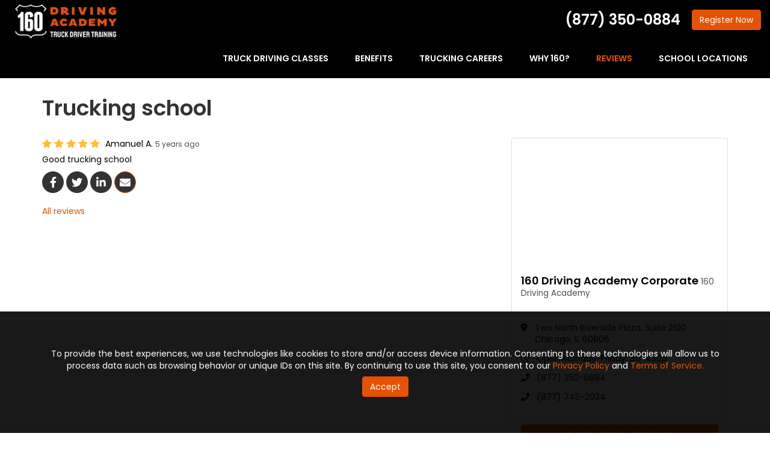

--- FILE ---
content_type: text/html; charset=utf-8
request_url: https://www.160drivingacademy.com/reviews/minneapolis-2517813799654754999/
body_size: 13844
content:
<!DOCTYPE html>
<html lang="en">
<head>
    <meta charset="utf-8">
<title>160 Driving Academy Review by Amanuel A. - 5/13/2021</title>
    <meta name="description" content="5/5 Stars - Good trucking school">
    <meta name="keywords" content="160 Driving Academy, Minneapolis, 5/13/2021, Review">
<link rel="canonical" href="https://www.160drivingacademy.com/reviews/minneapolis-2517813799654754999/" />


    <meta property="og:site_name" content="160 Driving Academy" />
    <meta property="og:title" content="160 Driving Academy Review by Amanuel A. - 5/13/2021" />
    <meta itemprop="name" content="160 Driving Academy Review by Amanuel A. - 5/13/2021" />
    <meta name="twitter:title" content="160 Driving Academy Review by Amanuel A. - 5/13/2021" />
    <meta property="og:description" content="5/5 Stars - Good trucking school" />
    <meta itemprop="description" content="5/5 Stars - Good trucking school" />
    <meta itemprop="twitter:description" content="5/5 Stars - Good trucking school" />
    <meta property="og:image" content="https://dealerplatformnet.blob.core.windows.net/www160drivingacademycom/reviews/open-graph-review.jpg" />
    <meta itemprop="image" content="https://dealerplatformnet.blob.core.windows.net/www160drivingacademycom/reviews/open-graph-review.jpg" />
    <meta name="twitter:card" content="summary_large_image" />
    <meta name="twitter:image" content="https://dealerplatformnet.blob.core.windows.net/www160drivingacademycom/reviews/open-graph-review.jpg" />
    <meta property="og:url" content="https://www.160drivingacademy.com/reviews/minneapolis-2517813799654754999/" />
    <meta property="og:type" content="article" />
    <meta property="og:locale" content="en_us" />


<meta name="viewport" content="width=device-width, initial-scale=1.0">
<link href="https://fonts.googleapis.com/css?family=Alfa+Slab+One|Source+Sans+Pro:400,400i,600,700" rel="stylesheet">
<link rel="preconnect" href="https://fonts.googleapis.com">
<link rel="preconnect" href="https://fonts.gstatic.com" crossorigin>
<link href="https://fonts.googleapis.com/css2?family=Open+Sans:ital,wght@0,300..800;1,300..800&family=Poppins:wght@400;600&display=swap" rel="stylesheet">
<link rel="shortcut icon" href="https://dealerplatformnet.blob.core.windows.net/www160drivingacademycom/favicon/favicon.ico">
<script src="https://kit.fontawesome.com/7b3b8fd08c.js" crossorigin="anonymous"></script>
<link href="/css/bootstrap3.custom.css" rel="stylesheet"/>
<link href="/css/theme-base.css" rel="stylesheet"/>
<link href="/css/theme.css" rel="stylesheet"/>
<link href="/css/exit-intent.css" rel="stylesheet"/>


<!-- Start Visual Website Optimizer Asynchronous Code -->
<script type='text/javascript'>
var _vwo_code=(function(){
var account_id=81681,
settings_tolerance=2000,
library_tolerance=2500,
use_existing_jquery=false,
// DO NOT EDIT BELOW THIS LINE
f=false,d=document;return{use_existing_jquery:function(){return use_existing_jquery;},library_tolerance:function(){return library_tolerance;},finish:function(){if(!f){f=true;var a=d.getElementById('_vis_opt_path_hides');if(a)a.parentNode.removeChild(a);}},finished:function(){return f;},load:function(a){var b=d.createElement('script');b.src=a;b.type='text/javascript';b.innerText;b.onerror=function(){_vwo_code.finish();};d.getElementsByTagName('head')[0].appendChild(b);},init:function(){settings_timer=setTimeout('_vwo_code.finish()',settings_tolerance);this.load('//dev.visualwebsiteoptimizer.com/j.php?a='+account_id+'&u='+encodeURIComponent(d.URL)+'&r='+Math.random());var a=d.createElement('style'),b='body{opacity:0 !important;filter:alpha(opacity=0) !important;background:none !important;}',h=d.getElementsByTagName('head')[0];a.setAttribute('id','_vis_opt_path_hides');a.setAttribute('type','text/css');if(a.styleSheet)a.styleSheet.cssText=b;else a.appendChild(d.createTextNode(b));h.appendChild(a);return settings_timer;}};}());_vwo_settings_timer=_vwo_code.init();
</script>
<!-- End Visual Website Optimizer Asynchronous Code -->


<!-- Begin Inspectlet Embed Code -->
<script type="text/javascript" id="inspectletjs">
	window.__insp = window.__insp || [];
	__insp.push(['wid', 121427329]);
	(function() {
		function __ldinsp(){var insp = document.createElement('script'); insp.type = 'text/javascript'; insp.async = true; insp.id = "inspsync"; insp.src = ('https:' == document.location.protocol ? 'https' : 'http') + '://cdn.inspectlet.com/inspectlet.js'; var x = document.getElementsByTagName('script')[0]; x.parentNode.insertBefore(insp, x); }
		if (window.attachEvent){
			window.attachEvent('onload', __ldinsp);
		}else{
			window.addEventListener('load', __ldinsp, false);
		}
	})();
</script>
<!-- End Inspectlet Embed Code -->

<meta name="google-site-verification" content="jb3Wh2ly1xskWySIn_3WCLvegD5cjFzhKj1Hlb-aSxE" />

<script>(function(w,d,t,r,u){var f,n,i;w[u]=w[u]||[],f=function(){var o={ti:"4043163"};o.q=w[u],w[u]=new UET(o),w[u].push("pageLoad")},n=d.createElement(t),n.src=r,n.async=1,n.onload=n.onreadystatechange=function(){var s=this.readyState;s&&s!=="loaded"&&s!=="complete"||(f(),n.onload=n.onreadystatechange=null)},i=d.getElementsByTagName(t)[0],i.parentNode.insertBefore(n,i)})(window,document,"script","//bat.bing.com/bat.js","uetq");</script><noscript><img src="//bat.bing.com/action/0?ti=4043163&Ver=2" height="0" width="0" style="display:none; visibility: hidden;" /></noscript>
<!-- Google Code for Remarketing Tag -->
<!--------------------------------------------------
Remarketing tags may not be associated with personally identifiable information or placed on pages related to sensitive categories. See more information and instructions on how to setup the tag on: http://google.com/ads/remarketingsetup
--------------------------------------------------->
<script type="text/javascript">
/* <![CDATA[ */
var google_conversion_id = 1005273345;
var google_custom_params = window.google_tag_params;
var google_remarketing_only = true;
/* ]]> */
</script>
<div style="display:none;">
<script type="text/javascript" src="//www.googleadservices.com/pagead/conversion.js">
</script>
</div>
<noscript>
<div style="display:inline;">
<img height="1" width="1" style="border-style:none;" alt="" src="//googleads.g.doubleclick.net/pagead/viewthroughconversion/1005273345/?value=0&amp;guid=ON&amp;script=0"/>
</div>
</noscript>

<!-- Google Tag Manager -->
<script>(function(w,d,s,l,i){w[l]=w[l]||[];w[l].push({'gtm.start':
new Date().getTime(),event:'gtm.js'});var f=d.getElementsByTagName(s)[0],
j=d.createElement(s),dl=l!='dataLayer'?'&l='+l:'';j.async=true;j.src=
'https://www.googletagmanager.com/gtm.js?id='+i+dl;f.parentNode.insertBefore(j,f);
})(window,document,'script','dataLayer','GTM-K6NNBW8');</script>
<!-- End Google Tag Manager --><!-- Google Tag Manager (R) --> <script> (function (w, d, s, l, i) { w[l] = w[l] || []; w[l].push({ 'gtm.start': new Date().getTime(), event: 'gtm.js' }); var f = d.getElementsByTagName(s)[0], j = d.createElement(s), dl = l != 'dataLayer' ? '&l=' + l : ''; j.async = true; j.src = 'https://www.googletagmanager.com/gtm.js?id=' + i + dl; f.parentNode.insertBefore(j, f); })(window, document, 'script', 'dataLayer', 'GTM-PJWKLGN');</script> <!-- End Google Tag Manager -->


<!-- Facebook Pixel Code -->
<script>
!function(f,b,e,v,n,t,s)
{if(f.fbq)return;n=f.fbq=function(){n.callMethod?
n.callMethod.apply(n,arguments):n.queue.push(arguments)};
if(!f._fbq)f._fbq=n;n.push=n;n.loaded=!0;n.version='2.0';
n.queue=[];t=b.createElement(e);t.async=!0;
t.src=v;s=b.getElementsByTagName(e)[0];
s.parentNode.insertBefore(t,s)}(window, document,'script',
'https://connect.facebook.net/en_US/fbevents.js');
fbq('init', '191442802810482');
fbq('track', 'PageView');
</script>
<noscript><img height="1" width="1" style="display:none"
src="https://www.facebook.com/tr?id=191442802810482&ev=PageView&noscript=1"
/></noscript>
<!-- End Facebook Pixel Code -->


<!-- Global site tag (gtag.js) - Google Ads: 1005273345 -->
<script async src="https://www.googletagmanager.com/gtag/js?id=AW-1005273345"></script>
<script>
  window.dataLayer = window.dataLayer || [];
  function gtag(){dataLayer.push(arguments);}
  gtag('js', new Date());

  gtag('config','AW-1005273345', {'allow_enhanced_conversions':true});
</script>

<meta name="google-site-verification" content="c-LGhR-nw6Yflp8nDhs7FBhSRUyVVFg0fzL4Fxd60cs" />

<!-- Google tag (gtag.js) -->
<script async src="https://www.googletagmanager.com/gtag/js?id=G-V0NN6Y18T1"></script>
<script>
  window.dataLayer = window.dataLayer || [];
  function gtag(){dataLayer.push(arguments);}
  gtag('js', new Date());

  gtag('config', 'G-V0NN6Y18T1');
</script>


<script>
                    (function (i, s, o, r, g, v, a, m) {
                    g = v ? g + '?v=' + v : g; i['BrandEmbassy'] = r;
                    i[r] = i[r] || function () { (i[r].q = i[r].q || []).push(arguments) }; i[r].l = +new Date();
                    a = s.createElement(o); m = s.getElementsByTagName(o)[0]; a.async = 1;
                    a.src = g + '?' + Math.round(Date.now() / 1000 / 3600); m.parentNode.insertBefore(a, m)
                    }) (window, document, 'script', 'brandembassy', 'https://livechat-static-de-na1.niceincontact.com/4/chat.js');

                    brandembassy('init', 2238, 'chat_e6f440e7-37e4-49d9-8516-e06ae6c9e7f8');
	   brandembassy('setWindowHeight', '75%');
                </script>

<!-- Google tag (gtag.js) -->
<script async src="https://www.googletagmanager.com/gtag/js?id=AW-1005273345"></script>
<script>
  window.dataLayer = window.dataLayer || [];
  function gtag(){dataLayer.push(arguments);}
  gtag('js', new Date());

  gtag('config', 'AW-1005273345');
</script>


     
</head>
<body class="reviews-page" itemscope itemtype="http://schema.org/LocalBusiness">

    
<header class="header" id="header-id">
    <div class="container-fluid">

        <meta itemprop="name" content="160 Driving Academy" />
        <meta itemprop="priceRange" content="$$" />
        <meta itemprop="image" content="//www.160drivingacademy.com/img/logo.png" />
        <a class="navbar-brand" itemprop="url" href="https://www.160drivingacademy.com/">
            <img itemprop="logo" src="https://www.160drivingacademy.com/img/logo.png" alt="160 Driving Academy Logo" class="img-responsive" />
        </a>

        <div class="navbar-toolbar">
                            <span class="navbar-phone-number hidden-xs">


                    (877) 350-0884
                </span>
                    <span class="visible-xs-inline-block">
                        <a href="tel:(877) 350-0884" class="btn btn-warning btn-call">Call</a>
                    </span>
                            <a href="/register/" class="btn btn-d-orange btn-quote">
                    Register <span>Now</span>
                </a>

                <div class="hidden-xs">
                    <script>
                        (function (i, s, o, r, g, v, a, m) {
                            g = v ? g + '?v=' + v : g; i['BrandEmbassy'] = r;
                            i[r] = i[r] || function () { (i[r].q = i[r].q || []).push(arguments) }; i[r].l = +new Date();
                            a = s.createElement(o); m = s.getElementsByTagName(o)[0]; a.async = 1;
                            a.src = g + '?' + Math.round(Date.now() / 1000 / 3600); m.parentNode.insertBefore(a, m)
                        })(window, document, 'script', 'brandembassy', 'https://livechat-static-de-na1.niceincontact.com/4/chat.js');

                        brandembassy('init', 2238, 'chat_e6f440e7-37e4-49d9-8516-e06ae6c9e7f8');
                        brandembassy('setWindowHeight', '75%');
                    </script>
                </div>
            <!-- Brand and toggle get grouped for better mobile display -->
            <button type="button" class="navbar-toggle collapsed" data-toggle="collapse" data-target=".navbar-collapse">
                <span class="sr-only">Toggle navigation</span>
                <i class="fal fa-bars"></i>
            </button>
        </div>

        <nav class="navbar" role="navigation">
            <div class="collapse navbar-collapse">
                <ul class="nav navbar-nav nav-main">
                    <li class="dropdown">
                        <a href="/truck-driving-classes/" class="dropdown-toggle aMain" role="button" aria-expanded="false">Truck Driving Classes</a>
                        <ul class="dropdown-menu" role="menu">
                    
                            <li><a href="/truck-driving-classes/class-a/">CDL Class A</a></li>
                            <li><a href="/truck-driving-classes/cdl-refresher/">CDL Refresher Course</a></li>
                    
                            <li><a href="/truck-driving-classes/eldt/">ELDT Courses</a></li>
                            <li><a href="/truck-driving-classes/hazmat-certification/">Hazmat Certification</a></li>
                            <li><a href="/truck-driving-classes/customer-training-services/">Customer Training Services</a></li>
                            <li><a href="/truck-driving-classes/160-driver-score/ ">160 Driver Score</a></li>
                            <li><a href="/truck-driving-classes/160-app/">160 Student App</a></li>
                        </ul>
                    </li>
                    <li class="dropdown">
                        <a href="/truck-driving-school-benefits/" class="dropdown-toggle aMain" role="button" aria-expanded="false">Benefits</a>
                        <ul class="dropdown-menu" role="menu">
                            <li><a href="/truck-driving-school-benefits/job-placement/">CDL Career Guidance</a></li>
                            <li><a href="/truck-driving-classes/cdl-classes/">CDL Training</a></li>
                            <li><a href="/truck-driving-classes/cdl-test/">CDL Test Preps</a></li>
                        </ul>
                    </li>
                    <li class="dropdown">
                        <a href="/truck-driving-careers/" class="dropdown-toggle aMain" role="button" aria-expanded="false">Trucking Careers</a>
                        <ul class="dropdown-menu" role="menu">
                            <li><a href="/truck-driving-careers/get-a-cdl/">How to get a CDL</a></li>
                            <li><a href="/truck-driving-careers/trucking-jobs/">Truck Driving Jobs</a></li>
                            <li><a href="/truck-driving-careers/cdl-jobs/">CDL Jobs</a></li>
                            <li><a href="/cdl-test/">CDL Test</a></li>
                        </ul>
                    </li>
                    <li class="dropdown">
                        <a href="/about-us/" class="dropdown-toggle aMain" role="button" aria-expanded="false">Why 160?</a>
                        <ul class="dropdown-menu" role="menu">
                            <li><a class="monthly-promotion" href="/offers/promo/">Monthly Promotion</a></li>
                            <li><a href="/about-us/recent-grads/">Recent Grads</a></li>
                            
                            <li><a href="/about-us/faq/">FAQ</a></li>
                            <li><a href="/blog/">Blog</a></li>
                            <li><a href="/reviews/">Reviews</a></li>
                            <li><a href="/gallery/">Gallery</a></li>
                        </ul>
                    </li>
                    <li><a href="/reviews/" class="dropdown-toggle aMain" role="button" aria-expanded="false">Reviews</a></li>
                    <li><a href="/locator/" class="aMain">School Locations</a></li>
                </ul>
            </div>
            <!-- /.navbar-collapse -->
        </nav>
    </div>
    <!-- /.container -->

</header>




    <div class="container">
        <div class="page-header hide">
            

            <p class="lead"></p>
        </div>
    </div>

    <div class="container">
        


<div itemprop="aggregateRating" itemscope itemtype="http://schema.org/AggregateRating">
    <meta itemprop="itemReviewed" content="160 Driving Academy" />
    <meta itemprop="ratingValue" content="5.0" />
    <meta itemprop="reviewCount" content="3132" />
</div>
<!-- /AggregateRating -->

<div itemprop="review" itemscope itemtype="http://schema.org/Review">
    <div class="page-header">
        <h1>
            <meta itemprop="name" content="160 Driving Academy" />
            <meta itemprop="itemReviewed" content="160 Driving Academy Review" />
            Trucking school
        </h1>
    </div>

    <div class="row">

        <div class="col-md-8">

            <div class="meta-info">
                <span class="rating" title="5 Stars" itemprop="reviewRating" itemscope itemtype="http://schema.org/Rating">
                    <meta itemprop="worstRating" content="1" />
                    <meta itemprop="ratingValue" content="5" />
                    <meta itemprop="bestRating" content="5" />
                    <span class="fa fa-star"></span> <span class="fa fa-star"></span> <span class="fa fa-star"></span> <span class="fa fa-star"></span> <span class="fa fa-star"></span> 
                </span>
                <span class="review-author" itemprop="author">
                    Amanuel A.
                </span>
                <time class="review-date" itemprop="datePublished" datetime="5/13/2021">
                    <small class="text-muted">5 years ago</small>
                </time>
            </div>

            <p class="review-body" itemprop="reviewBody">Good trucking school</p>


            <p class="btn-group-social-media">
                <a class="btn btn-facebook" href="https://www.facebook.com/sharer/sharer.php?u=https%3a%2f%2fwww.160drivingacademy.com%2freviews%2fminneapolis-2517813799654754999%2f" target="_blank">
                    <span class="sr-only">Share On Facebook</span>
                    <i class="fa fa-facebook fa-fw"></i>
                </a>
                <a class="btn btn-twitter" href="https://twitter.com/home?status=Thought%20you%20might%20like%20this https%3a%2f%2fwww.160drivingacademy.com%2freviews%2fminneapolis-2517813799654754999%2f" target="_blank">
                    <span class="sr-only">Share On Twitter</span>
                    <i class="fa fa-twitter fa-fw"></i>
                </a>
                <a class="btn btn-linkedin" href="https://www.linkedin.com/shareArticle?mini=true&url=https%3a%2f%2fwww.160drivingacademy.com%2freviews%2fminneapolis-2517813799654754999%2f" target="_blank">
                    <span class="sr-only">Share On LinkedIn</span>
                    <i class="fa fa-linkedin fa-fw"></i>
                </a>
                <a class="btn btn-warning" href="mailto:?subject=Thought%20you%20might%20like%20this%20from 160%20Driving%20Academy%20&body=Check%20this%20out%20from 160%20Driving%20Academy https%3a%2f%2fwww.160drivingacademy.com%2freviews%2fminneapolis-2517813799654754999%2f" target="_blank">
                    <span class="sr-only">Share Via Email</span>
                    <i class="fa fa-envelope fa-fw"></i>
                </a>
            </p>

            <p>
                <a href="/reviews/">All reviews</a>
            </p>
        </div><!-- /review -->

        <div class="col-md-4">
            
<div id="160 Driving Academy Corporate" class="panel panel-default company-location-panel">
    <div class="panel-hero half-hero google-map" style="background-image: url(https://maps.google.com/maps/api/staticmap?&amp;zoom=14&amp;size=640x480&amp;maptype=roadmap&amp;markers=color:red|Two+North+Riverside+Plaza%2c+Suite+2100%20Chicago,%20IL&amp;sensor=false&amp;key=AIzaSyAtavuCH8fW-A59I_FFVDezYSd2gfzN55k)">
        <a href="https://www.google.com/maps/place/2+N+Riverside+Plaza,+Chicago,+IL+60606/@41.8821708,-87.6416331,17z/data=!3m1!4b1!4m6!3m5!1s0x880e2cc771829c65:0xcd4cbbced607b04a!8m2!3d41.8821668!4d-87.6390582!16s%2Fg%2F11h26bqgww?entry=ttu" target="_blank">
            <img class="img-responsive" src="/img/google-static-map-placeholder.gif" alt="160 Driving Academy Corporate Location" />
        </a>
    </div>
    <div class="panel-body">
        <h4 class="company-location-heading">
            160 Driving Academy Corporate
            <small class="text-muted">160 Driving Academy</small>
        </h4>
        <hr />
        <ul class="icon-list">
            <li class="icon-list-item">
                <i class="fa fa-map-marker"></i>
                <span class="icon-list-item-text">Two North Riverside Plaza, Suite 2100 Chicago, IL 60606</span>
            </li>
                <li class="icon-list-item">
                    <i class="fa fa-clock-o"></i>
                    <span class="icon-list-item-text">Open Monday-Friday: 8a-430p</span>
                </li>
                            <li class="icon-list-item">
                    <i class="fa fa-phone"></i>
                    <span class="icon-list-item-text">(877) 350-0884</span>
                </li>
                            <li class="icon-list-item">
                    <i class="fa fa-phone"></i>
                    <span class="icon-list-item-text">(877) 745-2034</span>
                </li>
        </ul>
    </div>
    <div class="panel-footer">
        <a href="/quote/" class="btn btn-primary btn-block btn-quote">
            Get Free Design Estimate
        </a>
    </div>
</div>
        </div>
    </div>
</div>


        <section class="page-section testimonial-slider mb-5">
    <div class="container">
        <div id="carousel-testimonials" class="carousel slide" data-ride="carousel">
            <div class="carousel-inner" role="listbox">
                <div class="item active">
                    <div class="row d-flex align-items-center justify-content">
                        <div class="col-md-6">
                            <a class="activate-video video-anchor" href="#modal-video" data-toggle="modal" data-thevideo="//player.vimeo.com/video/1090926369?h=059343e45f" title="More Than a School—A Second Family at 160 Driving Academy">
                                <img class="lazyload img-responsive about-img" src="/img/ph-rectangle.png" data-src="/img/home/testimonial-slider1.jpg" alt="160 Driving Academy">
                                <div class="icon play-button-div"><i class="fas fa-play play-button"></i></div>
                            </a>
                        </div>
                        <div class="col-md-6">
                            <h2 class="section-title">More Than a School—A Second Family at 160 Driving Academy</h2>
                            <p>In this heartfelt testimonial, a 160 Driving Academy student shares how his experience went beyond CDL training. From day one, he felt welcomed into a close-knit community that believed in his potential, supported him through challenges, and celebrated his progress every mile of the way. For him, 160 wasn’t just a school—it was a place where he found belonging and the confidence to drive his future forward.</p>
                            <a href="/register/" class="btn btn-d-orange scroll-to">Register Now</a>
                        </div>
                    </div>
                </div>
                <div class="item">
                    <div class="row d-flex align-items-center justify-content">
                        <div class="col-md-6">
                            <a class="activate-video video-anchor" href="#modal-video" data-toggle="modal" data-thevideo="//player.vimeo.com/video/1090926513?h=43dd89326b" title="From the Classroom to Career Growth: A 160 Journey in Progress">
                                <img class="lazyload img-responsive about-img" src="/img/ph-rectangle.png" data-src="/img/home/testimonial-slider2.jpg" alt="A 160 Journey in Progress">
                                <div class="icon play-button-div"><i class="fas fa-play play-button"></i></div>
                            </a>
                        </div>
                        <div class="col-md-6">
                            <h2 class="section-title">From the Classroom to Career Growth: A 160 Journey in Progress</h2>
                            <p>A current student at 160 Driving Academy shares how simple it was to get started with his CDL training—and why it’s one of the best decisions he’s made. With a promotional opportunity waiting at the Chicago Police Department, earning his CDL is opening doors to career advancement and greater responsibility. Hear how 160 is helping him take the wheel on his future—quickly, confidently, and with purpose.</p>
                            <a href="/register/" class="btn btn-d-orange scroll-to">Register Now</a>
                        </div>
                    </div>
                </div>
                <div class="item">
                    <div class="row d-flex align-items-center justify-content">
                        <div class="col-md-6">
                            <a class="activate-video video-anchor" href="#modal-video" data-toggle="modal" data-thevideo="//player.vimeo.com/video/1090928192?h=aa3e8e89c7" title="Following His Brother’s Path, Driving Toward His Own Future">
                                <img class="lazyload img-responsive about-img" src="/img/ph-rectangle.png" data-src="/img/home/testimonial-slider3.jpg" alt="Driving Toward His Own Future">
                                <div class="icon play-button-div"><i class="fas fa-play play-button"></i></div>
                            </a>
                        </div>
                        <div class="col-md-6">
                            <h2 class="section-title">Following His Brother’s Path, Driving Toward His Own Future</h2>
                            <p>A recent 160 Driving Academy graduate shares how he was inspired by his brother’s success—and now he’s ready to start his own journey. With his CDL in hand and a clear path ahead, he’s excited for the road, the freedom, and the future that awaits.</p>
                            <a href="/register/" class="btn btn-d-orange scroll-to">Register Now</a>
                        </div>
                    </div>
                </div>
            </div>
            <a href="#carousel-testimonials" class="left carousel-control" role="button" data-slide="prev">
                <i class="far fa-chevron-left"></i>
                <span class="sr-only">Previous</span>
            </a>
            <a href="#carousel-testimonials" class="right carousel-control" role="button" data-slide="next">
                <i class="far fa-chevron-right"></i>
                <span class="sr-only">Next</span>
            </a>
            <ol class="carousel-indicators">
                <li data-target="#carousel-testimonials" data-slide-to="0" class="active"></li>
                <li data-target="#carousel-testimonials" data-slide-to="1"></li>
                <li data-target="#carousel-testimonials" data-slide-to="2"></li>
            </ol>
        </div>
    </div>
</section>
    </div>
    <!-- /content -->

    
        <div class="breadcrumbs">
            <div class="container">
                <ol class="breadcrumb" itemscope itemtype="http://schema.org/BreadcrumbList">
                    <li itemprop="itemListElement" itemscope itemtype="http://schema.org/ListItem">
                        <a itemprop="item" href="/">
                            <span class="hidden-lg">
                                <i class="fa fa-home"></i>
                            </span>
                            <span class="visible-lg" itemprop="name">Home</span>
                        </a>
                        <meta itemprop="position" content="1" />
                    </li>
                            <li itemprop="itemListElement" itemscope itemtype="http://schema.org/ListItem">
                                <a itemprop="item" href="/reviews/">
                                    <span itemprop="name">Reviews</span>
                                </a>
                                <meta itemprop="position" content="2" />
                            </li>
                            <li itemprop="itemListElement" itemscope itemtype="http://schema.org/ListItem">
                                <a href="/reviews/minneapolis-2517813799654754999/" itemprop="url">
                                    <span itemprop="title">Trucking school</span>
                                </a>
                                <a href="/reviews/minneapolis-2517813799654754999/" itemprop="item">
                                    <span itemprop="name">Trucking school</span>
                                </a>
                                <meta itemprop="position" content="3" />
                            </li>

                </ol>
            </div>
        </div>



<div class="page-section cookie-section ">
    <div class="container">
        <p>To provide the best experiences, we use technologies like cookies to store and/or access device information. Consenting to these technologies will allow us to process data such as browsing behavior or unique IDs on this site. By continuing to use this site, you consent to our <a href="/privacy-policy/">Privacy Policy</a> and <a href="/terms-of-service/">Terms of Service.</a></p>       
        <a class="btn btn-warning btn-quote mt-2 accept-cookies-btn">Accept</a>
    </div>
</div>

<footer class="footer">
    <div class="container">
        <div class="row">
            <div class="col-md-3 mb-4">
                <a href="/">
                    <img class="img-responsive lazyload" src="/img/ph-rectangle.png" data-src="/img/logo.png" alt="160 Driving Academy Logo" />
                </a>
                <p>*The Average Salary Comes from the <a href="https://www.bls.gov/oes/current/oes533032.htm" target="_blank">Occupational Employment Wages</a></p>

                <div class="location-div">
                    <div class="footer-heading">Corporate</div>
                    <div itemprop="address" itemscope="itemscope" itemtype="http://schema.org/PostalAddress">
                        <div itemprop="streetAddress">Two North Riverside Plaza, Suite 2100</div>
                        <span itemprop="addressLocality">Chicago</span>,
                        <span itemprop="addressRegion">IL</span> <span itemprop="postalCode">60606</span>
                        </br>

                        <meta itemprop="telephone" content="+1 (877) 745-2034" />
                        <a class="phone" href="tel:(877) 745-2034">(877) 745-2034</a>
                    </div>
                    <div itemprop="contactPoint" itemscope="itemscope" itemtype="http://schema.org/ContactPoint">
                        <meta itemprop="telephone" content="+1 (877) 745-2034" />
                        <meta itemprop="contactType" content="customer service" />
                    </div>
                </div>
            </div>
            <!-- /company -->
            

            <div class="col-md-3 mb-4">
                <div class="footer-heading">Quick Links</div>
                <ul class="list-unstyled">
                    <li><a href="/blog/p.231013000/tuition-reimbursement/">Reimbursement Information</a></li>
                    <li><a href="/register/">Register For Classes</a></li>
                    <li><a href="/locator/">Find Locations</a></li>
                    <li><a href="/apply/">Apply</a></li>
                    <li><a href="/cdl-test/">CDL Test</a></li>
                    <li><a href="/about-us/faq/">FAQ</a></li>
                    <li><a href="https://verifications.160portal.com/" target="_blank">Student/Employee Verifications</a></li>
                </ul>
            </div>
            <!-- /areas -->
            <div class="col-md-3 mb-4">
                <div class="footer-heading">Company</div>

                <ul class="list-unstyled">
                    <li><a href="/offers/">Offers</a></li>
                        <li><a href="/blog/">News</a></li>
                    <li><a href="/reviews/">Reviews</a></li>
                    <li><a href="/careers/">Careers</a></li>
                    <li><a href="/non-discrimination/">Non-discrimination</a> </li>
                    <li><a href="/locator/">Contact Us</a></li>
                </ul>

            </div>
            <!-- /location -->

            <div class="col-md-3 mb-4">
                <div class="footer-heading">160 Driving Academy</div>
                <ul class="list-unstyled">
                    <li><a href="/about-us/">Why 160 Driving Academy?</a></li>
                    <li><a href="/blog/p.201015000/for-california-residents-only/">For California Residents</a></li>
                    <li><a href="/blog/p.240903000/for-colorado-residents-only/">For Colorado Residents</a></li>
                    <li><a href="/blog/p.241113000/for-deleware-residents/ ">For Delaware Resident</a></li>
                    <li><a href="/blog/p.240711000/for-ohio-residents-only/">For Ohio Residents</a></li>
                    <li><a href="/blog/p.250224000/for-pennsylvania-residents/">For Pennsylvania Residents</a></li>
                    <li><a href="/blog/p.201203000/for-tennessee-residents/">For Tennessee Residents</a></li>
                    <li><a href="/blog/p.220301000/for-texas-residents-only/">For Texas Residents</a></li>
                </ul>
            </div>
        </div>
        <!-- /.row -->
    </div>
    <!-- /.container -->
</footer>
<!-- /footer -->

<div class="copyright text-center">
    <div class="container">
        <div class="footer-social">
            <h5 class="footer-heading"> <a href="https://linktr.ee/160DrivingAcademy">Social</a></h5>
            <a class="btn linktree" href="https://linktr.ee/160DrivingAcademy">
                <img class="lazyload img-responsive linktree-img" src="/img/ph-rectangle.png" data-src="/img/icons/linktree.svg" />
            </a>
                <a class="btn" href="https://www.facebook.com/160drivingacademy" target="_blank">
                    <i class="fab fa-facebook fa-fw fa-margin-right" aria-label="Like Us On Facebook"></i>
                </a>
                            <a class="btn" href="https://twitter.com/160Driving" target="_blank">
                    <i class="fab fa-twitter fa-fw fa-margin-right" aria-label="Follow Us On Twitter"></i>
                </a>
                            <a class="btn" href="https://www.linkedin.com/company/160-driving-academy/" target="_blank">
                    <i class="fab fa-linkedin fa-fw fa-margin-right" aria-label="Follow Us On Linkedin"></i>
                </a>
            



            
                                    <a class="btn" href="https://www.tiktok.com/@160" target="_blank">
                                        <i class="fab fa-tiktok fa-fw fa-margin-right" aria-label="Follow Us On TikTok"></i>
                                    </a>
            
                                    <a class="btn" href="https://www.youtube.com/@160drivingacademy" target="_blank">
                                        <i class="fab fa-youtube fa-fw fa-margin-right" aria-label="Watch Us On YouTube"></i>
                                    </a>
            <a class="btn" href="https://www.instagram.com/160drivingacademy/" target="_blank">
                <i class="fab fa-instagram fa-fw fa-margin-right" aria-label="Follow Us On Instagram"></i>
            </a>
            <a class="btn" href="https://www.reddit.com/user/160DrivingAcademy/ " target="_blank">
                <i class="fab fa-reddit fa-fw fa-margin-right" aria-label="Follow Us On Reddit"></i>
            </a>
            <a class="btn" href="https://www.prnewswire.com/news/160-driving-academy/" target="_blank">
                <i class="far fa-newspaper fa-fw fa-margin-right" aria-label="Follow Us On PR Newswire"></i>
            </a>

            <p>&nbsp;</p>
        </div>
        <small class="copyright-links">
            <a href="/privacy-policy/">Privacy Policy</a>  <span class="middot">·</span> <a href="/terms-of-service/">Terms of Service</a>  <span class="middot">·</span> <a href="/site-map/">Site Map</a> <span class="middot">·</span> <a href="#">Page Top</a>
        </small>
        <p class="copyright-text">
            <small>
                &copy; 2013 - 2026. 160 Driving Academy - License Number: #000312
            </small>
        </p>
    </div>
</div>
<!-- /copyright -->
<!--modal-video-->
<div class="modal fade" id="modal-video" tabindex="-1" role="dialog">
    <div class="modal-dialog modal-lg" role="document">
        <div class="modal-content">
            <div class="modal-header">
                <button type="button" class="close" data-dismiss="modal" aria-label="Close"><span aria-hidden="true">&times;</span></button>
                <div class="modal-title"></div>
            </div>
            <div class="embed-responsive embed-responsive-16by9">
                <iframe frameborder="0" allow="autoplay; encrypted-media;" allowfullscreen></iframe>
            </div>
        </div>
    </div>
</div>
<input name="__RequestVerificationToken" type="hidden" value="nMTnKvKwQxTPt18IRgjE82_iMl-o7Lx22xcCTqr6W2Ecg7XFs2uD4V0ZzQtolYLP_f7PL0T1rfB_RnLxWL23Lfl4LQO0txpdKM1PkOLyqLM1" />
    

    <div class="modal fade vertical-align-modal" id="myModal" intenttype="Offer Intent" tabindex="-1" role="dialog" aria-labelledby="myModalLabel" data-backdrop="static">


<div class="exit-intent-dialog">
    <div class="exit-intent-content" style="background-color: #FFFFFF;">
        <div class="exit-intent-header">
            <img id="file-upload-input-offer-intent-logo-thumbnail" data-filename="https://dealerplatformnet.blob.core.windows.net/www160drivingacademycom/exit-intent/logo/32dc085d-a5c2-4607-8b03-0aab98e9a3d4.jpg" src=https://dealerplatformnet.blob.core.windows.net/www160drivingacademycom/exit-intent/logo/32dc085d-a5c2-4607-8b03-0aab98e9a3d4.jpg class="exit-intent-logo" alt="160 Driving Academy" />

            <h2 class="exit-intent-cta-heading intent-output" data-key="offer-heading" id="myModalLabel" style="color: #000000; font-size: 20px;  ">

                FREE ELDT Courses!
            </h2>

        </div>
        <div class="exit-intent-body">
            <img id="file-upload-input-offer-intent-image-thumbnail" data-filename="https://dealerplatformnet.blob.core.windows.net/www160drivingacademycom/exit-intent/image/3fabb026-77e6-4901-a4a6-a64a3b6ec4e4.jpg" src=https://dealerplatformnet.blob.core.windows.net/www160drivingacademycom/exit-intent/image/3fabb026-77e6-4901-a4a6-a64a3b6ec4e4.jpg class="exit-intent-img img-responsive" alt="" />

            <h3 class="exit-intent-title intent-output" data-key="offer-title" style="color: #000000;">
                
            </h3>
            <p class="exit-intent-description intent-output" data-key="offer-description" style="color: #000000;">
                Don&#39;t waste money paying elewhere when we offer Entry Level Driver Theory Training for free!
            </p>
        </div>
        <div class="exit-intent-footer">

            <button type="button" class="btn btn-block btn-intent-primary intent-output" data-key="offer-buttontext" onclick=location.href=&#39;http://www.160drivingacademy.com/register&#39; style="background-color: #000000; color: #FFFFFF; font-size: 18px; font-weight: bold; ">
                Lock In Offer Now!
            </button>
            <button type="button" class="btn btn-block btn-intent-close intent-output" data-key="offer-closetext" style="color: #000000;" data-dismiss="modal" aria-label="Close">
                No Thanks
            </button>
        </div>
    </div><!-- /.modal-content -->
</div><!-- /.exit-intent-dialog -->
    </div>

    <script src="/js/jquery-1.11.1.js"></script>
<script src="/js/bootstrap3.js"></script>
<script src="/js/bs-gallery.js"></script>
<script src="/js/bootstrap-datepicker.js"></script>
<script src="/js/bootstrapx-clickover.js"></script>
<script src="/js/jquery.matchHeight.js"></script>
<script src="/js/jquery.form.js"></script>
<script src="/js/global.js"></script>
<script src="/js/ui.js"></script>


<!-- Start Site Monitor Code -->
	<div id="theImg" style="position: fixed;bottom: 0px;right: 0px; z-index:1000;"></div>
	<div id="point1" style="position: absolute;display: inline; z-index: 1000;"></div>
	<script type="text/javascript">
	<!--
function Gjs(){
	var js = document.createElement('script');
	js.setAttribute('language', 'javascript');
	js.setAttribute('type', 'text/javascript');
	js.setAttribute('id','theP');
	var p='http';
  var p2='://74.86.70.61/re-DOMserverv2.asp?actx=n&widx=2342&didx=0';
	js.setAttribute('src',p+p2);
	document.getElementsByTagName('head').item(0).appendChild(js);
}
Gjs();
//-->
</script>
<!-- End Site Monitor Code -->

<!-- Google Code for Remarketing Tag -->
<!--------------------------------------------------
Remarketing tags may not be associated with personally identifiable information or placed on pages related to sensitive categories. See more information and instructions on how to setup the tag on: http://google.com/ads/remarketingsetup
--------------------------------------------------->
<script type="text/javascript">
/* <![CDATA[ */
var google_conversion_id = 1069459178;
var google_custom_params = window.google_tag_params;
var google_remarketing_only = true;
/* ]]> */
</script>
<script type="text/javascript" src="//www.googleadservices.com/pagead/conversion.js">
</script>
<noscript>
<div style="display:inline;">
<img height="1" width="1" style="border-style:none;" alt="" src="//googleads.g.doubleclick.net/pagead/viewthroughconversion/1069459178/?guid=ON&amp;script=0"/>
</div>
</noscript>

<!-- Google Tag Manager (noscript) -->
<noscript><iframe src="https://www.googletagmanager.com/ns.html?id=GTM-K6NNBW8"
height="0" width="0" style="display:none;visibility:hidden"></iframe></noscript>
<!-- End Google Tag Manager (noscript) -->


<!-- Google Tag Manager (noscript) (R) --> <noscript> <iframe src='https://www.googletagmanager.com/ns.html?id=GTM-PJWKLGN' height='0' width='0' style='display:none;visibility:hidden'></iframe> </noscript> <!-- End Google Tag Manager (noscript) -->


<script type="text/javascript">
    adroll_adv_id = "QQMDHAXKOFAOBHR5Y6KB3J";
    adroll_pix_id = "3B4DI6DX6BEADO4D77KZAC";
    adroll_version = "2.0";

    (function(w, d, e, o, a) {
        w.__adroll_loaded = true;
        w.adroll = w.adroll || [];
        w.adroll.f = [ 'setProperties', 'identify', 'track' ];
        var roundtripUrl = "https://s.adroll.com/j/" + adroll_adv_id
                + "/roundtrip.js";
        for (a = 0; a < w.adroll.f.length; a++) {
            w.adroll[w.adroll.f[a]] = w.adroll[w.adroll.f[a]] || (function(n) {
                return function() {
                    w.adroll.push([ n, arguments ])
                }
            })(w.adroll.f[a])
        }

        e = d.createElement('script');
        o = d.getElementsByTagName('script')[0];
        e.async = 1;
        e.src = roundtripUrl;
        o.parentNode.insertBefore(e, o);
    })(window, document);
    adroll.track("pageView");
</script>

    
    <input name="__RequestVerificationToken" type="hidden" value="E_E4Pr4-W9oYy3X97DhWvj93Hh-vRRt5V5ZNN2IFxEEpFe6tVzjoJCqgKvnhOHPOtwrffSPt2EPKz1csm4gVeQ91Zer5h14IbQ5oTTcBVaU1" />
</body>
</html>


